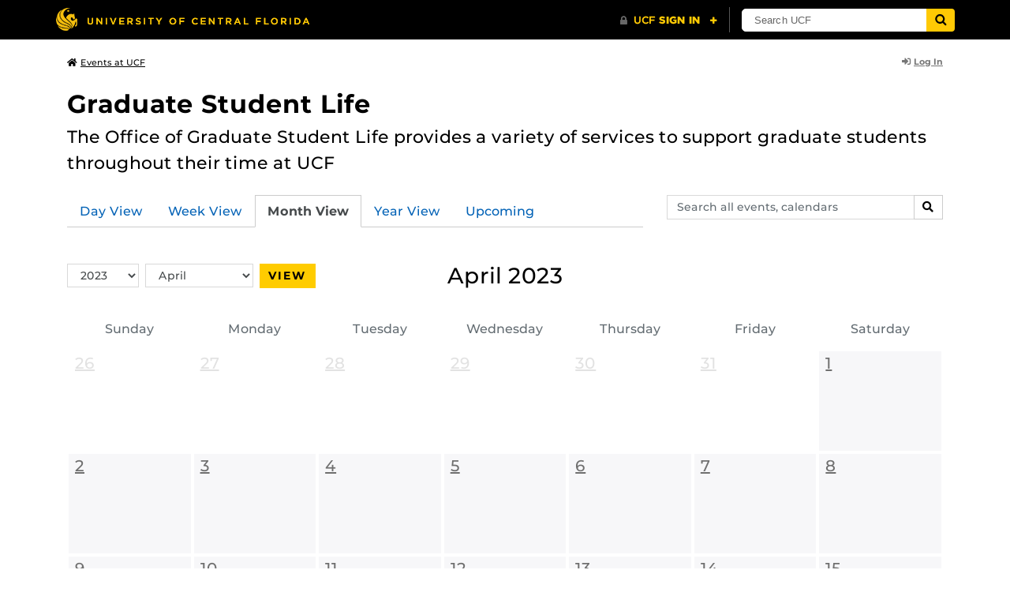

--- FILE ---
content_type: text/html; charset=UTF-8
request_url: https://events.ucf.edu/calendar/2099/graduate-student-life/2023/4/
body_size: 26836
content:
<!DOCTYPE html>
<html lang="en-US"> <head> <title>Graduate Student Life | University of Central Florida Events | Events by Month: April 2023</title> <meta content="IE=edge,chrome=1" http-equiv="X-UA-Compatible" /> <meta charset="utf-8"> <meta name="viewport" content="width=device-width, initial-scale=1"> <meta name="description" content="The Office of Graduate Student Life provides a variety of services to support graduate students throughout their time at UCF | Graduate Student Life at the University of Central Florida | UCF Events"> <meta name="application-name" content="UCF Events"> <meta name="geo.region" content="US-FL" /> <meta name="geo.placename" content="Orlando" /> <meta name="geo.position" content="28.602428;-81.20006" /> <meta name="ICBM" content="28.602428, -81.20006" /> <meta name="date" content="2026-01-15T08:18:58.747645" schema="W3CDTF"> <meta name="search_date" content="2026-01-15T08:18:58.747676" schema="W3CDTF"> <meta name="og:title" content="Graduate Student Life | UCF Events | Events by Month: April 2023"> <meta name="og:type" content="website"> <meta name="og:url" content="https://events.ucf.edu/calendar/2099/graduate-student-life/2023/4/"> <meta name="og:site_name" content="UCF Events"> <meta name="og:description" content="The Office of Graduate Student Life provides a variety of services to support graduate students throughout their time at UCF | Graduate Student Life at the University of Central Florida | UCF Events"> <link rel="alternate" type="application/rss+xml" title="RSS Feed" href="https://events.ucf.edu/calendar/2099/graduate-student-life/2023/4/feed.rss" />
<link rel="alternate" type="application/json" title="JSON Feed" href="https://events.ucf.edu/calendar/2099/graduate-student-life/2023/4/feed.json" />
<link rel="alternate" type="application/xml" title="XML Feed" href="https://events.ucf.edu/calendar/2099/graduate-student-life/2023/4/feed.xml" />
<link rel="alternate" type="text/calendar" title="ICS Feed" href="https://events.ucf.edu/calendar/2099/graduate-student-life/2023/4/feed.ics" /> <meta name="google-site-verification" content="8hYa3fslnyoRE8vg6COo48-GCMdi5Kd-1qFpQTTXSIw" /> <script> var HTTPHOST = 'events.ucf.edu'; var EARLIEST_VALID_DATE = '01/01/2009'; var LATEST_VALID_DATE = '12/31/2028'; </script> <!-- Google tag (gtag.js) --> <script async src="https://www.googletagmanager.com/gtag/js?id=G-YJ2LQ7CMQX"></script> <script> window.dataLayer = window.dataLayer || []; function gtag(){dataLayer.push(arguments);} gtag('js', new Date()); gtag('config', 'G-EXRB0BS0QE'); </script> <link rel="canonical" href="https://events.ucf.edu/calendar/2099/graduate-student-life/2023/4/" /> <link rel="shortcut icon" href="/events/static/img/favicon.ico?v=v2.6.4" /> <link href="/events/static/css/style.min.css?v=v2.6.4" rel="stylesheet" media="all" /> <style type="text/css"> ul.event-list li.academic { border-left-color: #f1c40f; } .event-meta-category.academic span, .category-text.academic, .category-text.academic i { color: #f1c40f; } .category-label.academic { background-color: #f1c40f; } ul.event-list li.arts-exhibit { border-left-color: #8e44ad; } .event-meta-category.arts-exhibit span, .category-text.arts-exhibit, .category-text.arts-exhibit i { color: #8e44ad; } .category-label.arts-exhibit { background-color: #8e44ad; } ul.event-list li.careerjobs { border-left-color: #996600; } .event-meta-category.careerjobs span, .category-text.careerjobs, .category-text.careerjobs i { color: #996600; } .category-label.careerjobs { background-color: #996600; } ul.event-list li.concertperformance { border-left-color: #660066; } .event-meta-category.concertperformance span, .category-text.concertperformance, .category-text.concertperformance i { color: #660066; } .category-label.concertperformance { background-color: #660066; } ul.event-list li.entertainment { border-left-color: #d35400; } .event-meta-category.entertainment span, .category-text.entertainment, .category-text.entertainment i { color: #d35400; } .category-label.entertainment { background-color: #d35400; } ul.event-list li.health-well-being { border-left-color: #006600; } .event-meta-category.health-well-being span, .category-text.health-well-being, .category-text.health-well-being i { color: #006600; } .category-label.health-well-being { background-color: #006600; } ul.event-list li.holiday { border-left-color: #bdc3c7; } .event-meta-category.holiday span, .category-text.holiday, .category-text.holiday i { color: #bdc3c7; } .category-label.holiday { background-color: #bdc3c7; } ul.event-list li.meeting { border-left-color: #555555; } .event-meta-category.meeting span, .category-text.meeting, .category-text.meeting i { color: #555555; } .category-label.meeting { background-color: #555555; } ul.event-list li.open-forum { border-left-color: #CC9900; } .event-meta-category.open-forum span, .category-text.open-forum, .category-text.open-forum i { color: #CC9900; } .category-label.open-forum { background-color: #CC9900; } ul.event-list li.recreation-exercise { border-left-color: #2EB82E; } .event-meta-category.recreation-exercise span, .category-text.recreation-exercise, .category-text.recreation-exercise i { color: #2EB82E; } .category-label.recreation-exercise { background-color: #2EB82E; } ul.event-list li.servicevolunteer { border-left-color: #006666; } .event-meta-category.servicevolunteer span, .category-text.servicevolunteer, .category-text.servicevolunteer i { color: #006666; } .category-label.servicevolunteer { background-color: #006666; } ul.event-list li.social-event { border-left-color: #FF9933; } .event-meta-category.social-event span, .category-text.social-event, .category-text.social-event i { color: #FF9933; } .category-label.social-event { background-color: #FF9933; } ul.event-list li.speakerlectureseminar { border-left-color: #000077; } .event-meta-category.speakerlectureseminar span, .category-text.speakerlectureseminar, .category-text.speakerlectureseminar i { color: #000077; } .category-label.speakerlectureseminar { background-color: #000077; } ul.event-list li.sports { border-left-color: #000000; } .event-meta-category.sports span, .category-text.sports, .category-text.sports i { color: #000000; } .category-label.sports { background-color: #000000; } ul.event-list li.thesis-and-dissertation { border-left-color: #5da9c9; } .event-meta-category.thesis-and-dissertation span, .category-text.thesis-and-dissertation, .category-text.thesis-and-dissertation i { color: #5da9c9; } .category-label.thesis-and-dissertation { background-color: #5da9c9; } ul.event-list li.touropen-houseinformation-session { border-left-color: #1abc9c; } .event-meta-category.touropen-houseinformation-session span, .category-text.touropen-houseinformation-session, .category-text.touropen-houseinformation-session i { color: #1abc9c; } .category-label.touropen-houseinformation-session { background-color: #1abc9c; } ul.event-list li.uncategorizedother { border-left-color: #B80000; } .event-meta-category.uncategorizedother span, .category-text.uncategorizedother, .category-text.uncategorizedother i { color: #B80000; } .category-label.uncategorizedother { background-color: #B80000; } ul.event-list li.workshopconference { border-left-color: #663300; } .event-meta-category.workshopconference span, .category-text.workshopconference, .category-text.workshopconference i { color: #663300; } .category-label.workshopconference { background-color: #663300; } </style> </head> <div id="ucfhb" style="min-height: 50px; background-color: #000;"></div> <body>  
<header class="container my-3 mb-md-2"> <div class="row"> <div class="col"> <a href="/" class="small text-secondary"> <span class="fa fa-home pr-1" aria-hidden="true"></span>Events at UCF </a> </div> 
<div class="col-4"> <div class="login d-flex align-items-center justify-content-end h-100"> <a class="small font-weight-bold text-default-aw" href="/manager/"> <span class="fa fa-sign-in-alt pr-1" aria-hidden="true"></span>Log In </a> </div>
</div>  </div>
</header>
 <!-- Content --> <section id="calendar-base" class="container mt-4 "> <div class="row" id="page-title-wrap"> <div class="col"> <h1 class="h2 mb-2"> <a class="text-secondary text-decoration-none" href="/calendar/2099/graduate-student-life/">Graduate Student Life</a> </h1> </div> <div class="col-lg-4 edit-options d-none mb-3 mb-lg-0 text-lg-right"> <div class="dropdown d-inline-block mr-3" id="edit-calendar-manage"> <a class="dropdown-toggle small font-weight-bold text-default-aw" href="/manager/calendar/2099" role="button" id="manageDropDown" data-toggle="dropdown" aria-haspopup="true" aria-expanded="false"> <span class="fa fa-pencil-alt pr-1" aria-hidden="true"></span>Manage </a> <div class="dropdown-menu" aria-labelledby="manageDropDown"> <div class="dropdown-header font-weight-bold text-uppercase">Edit Events</div> <a class="dropdown-item" href="/manager/calendar/2099"> <span class="fa fa-tachometer-alt fa-fw mr-1" aria-hidden="true"></span>Manager View </a> <div class="dropdown-divider"></div> <div class="dropdown-header font-weight-bold text-uppercase">Edit Calendar</div> <a class="dropdown-item" href="/manager/calendar/2099/update/users"> <span class="fa fa-users fa-fw mr-1" aria-hidden="true"></span>Users &amp; Permissions </a> <a class="dropdown-item" href="/manager/calendar/2099/update"> <span class="fa fa-info-circle fa-fw mr-1" aria-hidden="true"></span>Calendar Info </a> <a class="dropdown-item" href="/manager/calendar/2099/update/subscriptions"> <span class="fa fa-share fa-fw mr-1" aria-hidden="true"></span>Subscriptions </a> </div> </div> <a class="object-modify small font-weight-bold text-default-aw d-none" id="edit-calendar-subscribe" href="/manager/calendar/subscribe-to/2099"> <span class="fa fa-share pr-1" aria-hidden="true"></span>Subscribe to Calendar </a> </div> </div> <div class="row"> <div class="col-12"> <p class="lead mb-4"> The Office of Graduate Student Life provides a variety of services to support graduate students throughout their time at UCF </p> </div> </div> <div class="row mb-4"> <div class="col-sm-8 col-lg-4 flex-sm-last mb-3"> <form class="form-search" method="GET" action="/search/"> <div class="form-group d-flex"> <label class="sr-only" for="q">Search events, calendars</label> <input type="text" class="form-control form-control-sm search-query" id="q" name="q" placeholder="Search all events, calendars" /> <span class="input-group-btn"> <button type="submit" class="btn btn-default btn-sm"><span class="sr-only">Search</span><span class="fa fa-search" aria-hidden="true"></span></button> </span> </div>
</form> </div> <div class="col"> <ul class="nav nav-tabs hidden-md-down"> <li class="nav-item"> <a class="nav-link" href="/calendar/2099/graduate-student-life/">Day View</a> </li> <li class="nav-item"> <a class="nav-link" href="/calendar/2099/graduate-student-life/this-week/">Week View</a> </li> <li class="nav-item"> <a class="nav-link active" href="/calendar/2099/graduate-student-life/this-month/">Month View</a> </li> <li class="nav-item"> <a class="nav-link" href="/calendar/2099/graduate-student-life/this-year/">Year View</a> </li> <li class="nav-item"> <a class="nav-link" href="/calendar/2099/graduate-student-life/upcoming/">Upcoming</a> </li> </ul> <div class="dropdown hidden-lg-up mb-3"> <button class="btn btn-default btn-sm dropdown-toggle" type="button" id="calendarViewsDropdownMenuButton" data-toggle="dropdown" aria-haspopup="true" aria-expanded="false"> View By... </button> <div class="dropdown-menu" aria-labelledby="calendarViewsDropdownMenuButton"> <a class="dropdown-item" href="/calendar/2099/graduate-student-life/">Day View</a> <a class="dropdown-item" href="/calendar/2099/graduate-student-life/this-week/">Week View</a> <a class="dropdown-item active" href="/calendar/2099/graduate-student-life/this-month/">Month View</a> <a class="dropdown-item" href="/calendar/2099/graduate-student-life/this-year/">Year View</a> <a class="dropdown-item" href="/calendar/2099/graduate-student-life/upcoming/">Upcoming</a> </div> </div> </div>
</div> <div class="row"> <div class="col-12" id="calendar-events-month"> <div class="row mb-4"> <div class="col-lg-5 col-xl-4"> <form id="month-toggle" method="GET" action="/calendar/2099/graduate-student-life/2023/04/"> <div class="form-group row no-gutters"> <div class="col-5 pr-2 col-lg-auto"> <label for="id_year" class="sr-only">Switch Year</label> <select id="id_year" name="year" class="form-control form-control-sm mr-2"> <option>2009</option> <option>2010</option> <option>2011</option> <option>2012</option> <option>2013</option> <option>2014</option> <option>2015</option> <option>2016</option> <option>2017</option> <option>2018</option> <option>2019</option> <option>2020</option> <option>2021</option> <option>2022</option> <option selected>2023</option> <option>2024</option> <option>2025</option> <option>2026</option> <option>2027</option> <option>2028</option> </select> </div> <div class="col-5 pr-2 col-lg-auto"> <label for="id_month" class="sr-only">Switch Month</label> <select id="id_month" name="month" class="form-control form-control-sm mr-2"> <option value="01">January</option> <option value="02">February</option> <option value="03">March</option> <option selected value="04">April</option> <option value="05">May</option> <option value="06">June</option> <option value="07">July</option> <option value="08">August</option> <option value="09">September</option> <option value="10">October</option> <option value="11">November</option> <option value="12">December</option> </select> </div> <div class="col-2 col-lg-auto"> <button class="btn btn-sm btn-primary w-100" type="submit">View</button> </div> </div> </form> </div> <div class="col-lg-auto col-xl-4 text-center"> <h2 class="h3 font-weight-normal mb-0">April 2023</h2> </div> </div> <div class="calendar-large"> <h2> <a href="/calendar/2099/graduate-student-life/2023/4/"><span class="font-weight-normal">April</span></a> <a href="/calendar/2099/graduate-student-life/2023/">2023</a> </h2> <div class="calendar-grid calendar-grid-labels d-flex mb-3 hidden-md-down"> <span>Sunday</span> <span>Monday</span> <span>Tuesday</span> <span>Wednesday</span> <span>Thursday</span> <span>Friday</span> <span>Saturday</span> </div> <ul class="calendar-grid list-unstyled"> <li class="day noevents muted"> <div> <a class="date" href="/calendar/2099/graduate-student-life/2023/3/26/"><span>March</span>26</a> <!--<span class="holiday"></span>--> </div> </li> <li class="day noevents muted"> <div> <a class="date" href="/calendar/2099/graduate-student-life/2023/3/27/"><span>March</span>27</a> <!--<span class="holiday"></span>--> </div> </li> <li class="day noevents muted"> <div> <a class="date" href="/calendar/2099/graduate-student-life/2023/3/28/"><span>March</span>28</a> <!--<span class="holiday"></span>--> </div> </li> <li class="day noevents muted"> <div> <a class="date" href="/calendar/2099/graduate-student-life/2023/3/29/"><span>March</span>29</a> <!--<span class="holiday"></span>--> </div> </li> <li class="day noevents muted"> <div> <a class="date" href="/calendar/2099/graduate-student-life/2023/3/30/"><span>March</span>30</a> <!--<span class="holiday"></span>--> </div> </li> <li class="day noevents muted"> <div> <a class="date" href="/calendar/2099/graduate-student-life/2023/3/31/"><span>March</span>31</a> <!--<span class="holiday"></span>--> </div> </li> <li class="day noevents active"> <div> <a class="date" href="/calendar/2099/graduate-student-life/2023/4/1/"><span>April</span>1</a> <!--<span class="holiday"></span>--> </div> </li> <li class="day noevents"> <div> <a class="date" href="/calendar/2099/graduate-student-life/2023/4/2/"><span>April</span>2</a> <!--<span class="holiday"></span>--> </div> </li> <li class="day noevents"> <div> <a class="date" href="/calendar/2099/graduate-student-life/2023/4/3/"><span>April</span>3</a> <!--<span class="holiday"></span>--> </div> </li> <li class="day noevents"> <div> <a class="date" href="/calendar/2099/graduate-student-life/2023/4/4/"><span>April</span>4</a> <!--<span class="holiday"></span>--> </div> </li> <li class="day noevents"> <div> <a class="date" href="/calendar/2099/graduate-student-life/2023/4/5/"><span>April</span>5</a> <!--<span class="holiday"></span>--> </div> </li> <li class="day noevents"> <div> <a class="date" href="/calendar/2099/graduate-student-life/2023/4/6/"><span>April</span>6</a> <!--<span class="holiday"></span>--> </div> </li> <li class="day noevents"> <div> <a class="date" href="/calendar/2099/graduate-student-life/2023/4/7/"><span>April</span>7</a> <!--<span class="holiday"></span>--> </div> </li> <li class="day noevents"> <div> <a class="date" href="/calendar/2099/graduate-student-life/2023/4/8/"><span>April</span>8</a> <!--<span class="holiday"></span>--> </div> </li> <li class="day noevents"> <div> <a class="date" href="/calendar/2099/graduate-student-life/2023/4/9/"><span>April</span>9</a> <!--<span class="holiday"></span>--> </div> </li> <li class="day noevents"> <div> <a class="date" href="/calendar/2099/graduate-student-life/2023/4/10/"><span>April</span>10</a> <!--<span class="holiday"></span>--> </div> </li> <li class="day noevents"> <div> <a class="date" href="/calendar/2099/graduate-student-life/2023/4/11/"><span>April</span>11</a> <!--<span class="holiday"></span>--> </div> </li> <li class="day noevents"> <div> <a class="date" href="/calendar/2099/graduate-student-life/2023/4/12/"><span>April</span>12</a> <!--<span class="holiday"></span>--> </div> </li> <li class="day noevents"> <div> <a class="date" href="/calendar/2099/graduate-student-life/2023/4/13/"><span>April</span>13</a> <!--<span class="holiday"></span>--> </div> </li> <li class="day noevents"> <div> <a class="date" href="/calendar/2099/graduate-student-life/2023/4/14/"><span>April</span>14</a> <!--<span class="holiday"></span>--> </div> </li> <li class="day noevents"> <div> <a class="date" href="/calendar/2099/graduate-student-life/2023/4/15/"><span>April</span>15</a> <!--<span class="holiday"></span>--> </div> </li> <li class="day noevents"> <div> <a class="date" href="/calendar/2099/graduate-student-life/2023/4/16/"><span>April</span>16</a> <!--<span class="holiday"></span>--> </div> </li> <li class="day noevents"> <div> <a class="date" href="/calendar/2099/graduate-student-life/2023/4/17/"><span>April</span>17</a> <!--<span class="holiday"></span>--> </div> </li> <li class="day noevents"> <div> <a class="date" href="/calendar/2099/graduate-student-life/2023/4/18/"><span>April</span>18</a> <!--<span class="holiday"></span>--> </div> </li> <li class="day noevents"> <div> <a class="date" href="/calendar/2099/graduate-student-life/2023/4/19/"><span>April</span>19</a> <!--<span class="holiday"></span>--> </div> </li> <li class="day noevents"> <div> <a class="date" href="/calendar/2099/graduate-student-life/2023/4/20/"><span>April</span>20</a> <!--<span class="holiday"></span>--> </div> </li> <li class="day noevents"> <div> <a class="date" href="/calendar/2099/graduate-student-life/2023/4/21/"><span>April</span>21</a> <!--<span class="holiday"></span>--> </div> </li> <li class="day noevents"> <div> <a class="date" href="/calendar/2099/graduate-student-life/2023/4/22/"><span>April</span>22</a> <!--<span class="holiday"></span>--> </div> </li> <li class="day noevents"> <div> <a class="date" href="/calendar/2099/graduate-student-life/2023/4/23/"><span>April</span>23</a> <!--<span class="holiday"></span>--> </div> </li> <li class="day noevents"> <div> <a class="date" href="/calendar/2099/graduate-student-life/2023/4/24/"><span>April</span>24</a> <!--<span class="holiday"></span>--> </div> </li> <li class="day noevents"> <div> <a class="date" href="/calendar/2099/graduate-student-life/2023/4/25/"><span>April</span>25</a> <!--<span class="holiday"></span>--> </div> </li> <li class="day noevents"> <div> <a class="date" href="/calendar/2099/graduate-student-life/2023/4/26/"><span>April</span>26</a> <!--<span class="holiday"></span>--> </div> </li> <li class="day noevents"> <div> <a class="date" href="/calendar/2099/graduate-student-life/2023/4/27/"><span>April</span>27</a> <!--<span class="holiday"></span>--> </div> </li> <li class="day noevents"> <div> <a class="date" href="/calendar/2099/graduate-student-life/2023/4/28/"><span>April</span>28</a> <!--<span class="holiday"></span>--> </div> </li> <li class="day noevents"> <div> <a class="date" href="/calendar/2099/graduate-student-life/2023/4/29/"><span>April</span>29</a> <!--<span class="holiday"></span>--> </div> </li> <li class="day noevents"> <div> <a class="date" href="/calendar/2099/graduate-student-life/2023/4/30/"><span>April</span>30</a> <!--<span class="holiday"></span>--> </div> </li> <li class="day noevents muted"> <div> <a class="date" href="/calendar/2099/graduate-student-life/2023/5/1/"><span>May</span>1</a> <!--<span class="holiday"></span>--> </div> </li> <li class="day noevents muted"> <div> <a class="date" href="/calendar/2099/graduate-student-life/2023/5/2/"><span>May</span>2</a> <!--<span class="holiday"></span>--> </div> </li> <li class="day noevents muted"> <div> <a class="date" href="/calendar/2099/graduate-student-life/2023/5/3/"><span>May</span>3</a> <!--<span class="holiday"></span>--> </div> </li> <li class="day noevents muted"> <div> <a class="date" href="/calendar/2099/graduate-student-life/2023/5/4/"><span>May</span>4</a> <!--<span class="holiday"></span>--> </div> </li> <li class="day noevents muted"> <div> <a class="date" href="/calendar/2099/graduate-student-life/2023/5/5/"><span>May</span>5</a> <!--<span class="holiday"></span>--> </div> </li> <li class="day noevents muted"> <div> <a class="date" href="/calendar/2099/graduate-student-life/2023/5/6/"><span>May</span>6</a> <!--<span class="holiday"></span>--> </div> </li> </ul> </div> </div>
</div> </section> <!-- Generic Modal for Object Modification --> <div class="modal fade" id="object-modify-modal" tabindex="-1" role="dialog" aria-labelledby="object-modify-modal-label" aria-hidden="true"> <div class="modal-dialog"> <div class="modal-content"> <div class="modal-header"> <h2 class="modal-title h4" id="object-modify-modal-label"></h2> <button type="button" class="close" data-dismiss="modal" aria-label="Close"> <span class="fa fa-times" aria-hidden="true"></span> </button> </div> <form action="" method="post" id="object-modify"> <div class="modal-body"> </div> <div class="modal-footer"> </div> </form> </div> </div> </div> <footer class="container mb-4"> <hr class="mt-4 mt-md-5 mb-4"> <div class="row"> <div class="col-md-8 mb-3 mb-md-0"> &copy; University of Central Florida </div> <div class="col-md-4"> <ul class="nav flex-column"> <li class="nav-item"> <a class="nav-link" target="_blank" href="https://www.ucf.edu/announcements/">UCF Announcements</a> </li> <li class="nav-item"> <a class="nav-link" href="/help/">Help &amp; Documentation</a> </li> <li class="nav-item"> <a class="nav-link" href="mailto:webcom@ucf.edu">Contact</a> </li> </ul> </div> </div> </footer> <script src="https://code.jquery.com/jquery-3.5.1.min.js" integrity="sha256-9/aliU8dGd2tb6OSsuzixeV4y/faTqgFtohetphbbj0=" crossorigin="anonymous"></script> <script src="https://cdnjs.cloudflare.com/ajax/libs/tether/1.4.3/js/tether.min.js" integrity="sha256-mIiWebTG82x+OcV3vUA49ffGDIAJ53uC9jflw5/+REs=" crossorigin="anonymous"></script> <script src="/events/static/js/script.min.js?v=v2.6.4" type="text/javascript" charset="utf-8"></script> <script type="text/javascript" id="ucfhb-script" src="//universityheader.ucf.edu/bar/js/university-header.js?use-1200-breakpoint=1" async></script> <script src="/events/static/js/script-frontend.min.js?v=v2.6.4" type="text/javascript" charset="utf-8"></script> <script type="text/javascript" charset="utf-8">
var user_editable_calendars = [
];
var is_superuser = parseInt(0); // Show Manage Calendar button only for admins, owners or superusers
if ( (user_editable_calendars.length && user_editable_calendars.indexOf(2099) > -1) || is_superuser == 1
) { $('#page-title-wrap .edit-options').removeClass('d-none'); $('#edit-calendar-manage').removeClass('d-none');
} // Show subscription button if user is viewing a calendar they don't have edit access to,
// or if the user has at least 2 editable calendars
if ( (user_editable_calendars.length > 0 && user_editable_calendars.indexOf(2099) == -1) || (user_editable_calendars.length > 1)
) { $('#page-title-wrap .edit-options').removeClass('d-none'); $('#edit-calendar-subscribe').removeClass('d-none');
}
</script> </body>
</html>
